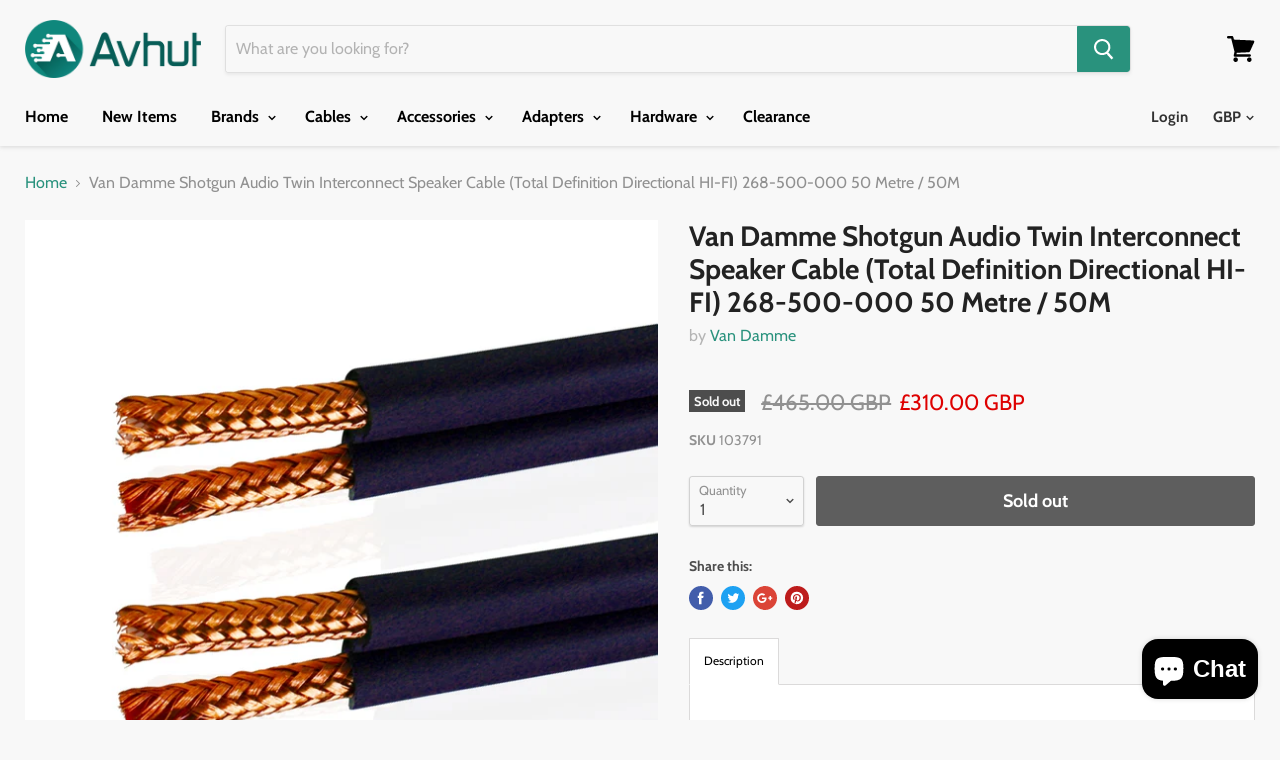

--- FILE ---
content_type: text/javascript
request_url: https://www.avhut.com/cdn/shop/t/4/assets/scm-spinner.js?v=76938652139229484081540821521
body_size: 3053
content:
eval(function(p,a,c,k,e,d){if(e=function(c2){return(c2<a?"":e(parseInt(c2/a)))+((c2=c2%a)>35?String.fromCharCode(c2+29):c2.toString(36))},!"".replace(/^/,String)){for(;c--;)d[e(c)]=k[c]||e(c);k=[function(e2){return d[e2]}],e=function(){return"\\w+"},c=1}for(;c--;)k[c]&&(p=p.replace(new RegExp("\\b"+e(c)+"\\b","g"),k[c]));return p}(`r.28=q;r.1E=y;4 2T(1q){r.28=1q.5w}(4(3v,1s){5(11 1V==='4'&&1V.3H){1V(1s)}A 5(11 3w==='3D'){3F.3w=1s()}A{3v.d=1s()}}(3,4(){7 3J=2A();4 j(2P){7 3f={3g:u,3s:u,2b:u,1t:u,1e:q,1v:q,1a:[],3q:'3r',H:['I','1S']};3.k=2v({},3f,2P);3.2Q()}j.o.2Q=4(){5(3.6){e}2C.U(3);2m.U(3);8.1h.3G(3.6,8.1h.3C);5(3.k.1v){3.31()}};j.o.3I=4(){5(3.6===u){e}2l.U(3);3.6.3B.2f(3.6);3.6=u};j.o.P=4(){7 2d=3;5(11 2d.k.2b==='4'){2d.k.2b()}5(3.6.h.37){3.6.h.37('1p')}A{3.6.h.3M('1p')}3.2a=r.4b;8.1h.b.l('d-35');8.1h.h.4a=-3.2a+'1y';3.1K(3.k.1e);3.6.b.l('d-6--1F');3.1N()};j.o.2k=4(){e!!3.6.b.1g("d-6--1F")};j.o.C=4(){5(11 3.k.1t==="4"){7 C=3.k.1t.U(3);5(!C)e}8.1h.b.K('d-35');r.49(0,3.2a);3.6.b.K('d-6--1F');5(r.28){7 f=8.w("x-f");f.48="";s.R('1o',y,10*1I*24*S)}r.1E=y};j.o.3u=4(14){5(11 14==='1O'){3.M.L=14}A{3.M.L="";3.M.E(14)}};j.o.47=4(){e 3.M};j.o.31=4(){2w.U(3)};j.o.2V=4(14){3.g.L=14};j.o.46=4(){e 3.g};j.o.1K=4(23){5(!3.1k()){23=q}5(23){5(3.v.1g(3.g)){3.v.2f(3.g);3.6.E(3.g);3.g.b.l('d-6-29--2W');1Y.U(3);3.M.h['2N-2Y']=3.g.3o+20+'1y'}}A 5(3.g){5(!3.v.1g(3.g)){3.6.2f(3.g);3.v.E(3.g);3.g.h.2o='3L';3.g.h.2n='';3.M.h['2N-2Y']='';3.g.b.K('d-6-29--2W')}}};j.o.45=4(1D,1a,2U){7 17=8.O("I");17.L=1D;17.B('Y',2U);5(11 1a==='1O'&&1a.15){1a.2G(" ").2D(4(1f){17.b.l(1f)})}3.g.E(17);e 17};j.o.1b=4(){44.43('3X 4c 3W 3V 3U 3T 3S 25 3Q 1.0')};j.o.1k=4(){7 3m=r.3P;7 3n=3.v.3o;e 3n>=3m};j.o.1N=4(){5(3.6.b.1g('d-6--1F')){5(3.1k()){3.6.b.l('d-6--3l')}A{3.6.b.K('d-6--3l')}5(!3.1k()&&3.k.1e){3.1K(q)}A 5(3.1k()&&3.k.1e){1Y.U(3);3.1K(y)}}};4 1Y(){5(!3.g){e}3.g.h.2o=3.v.2H+'1y';3.g.h.2n=3.v.3O+'1y'}4 2C(){3.6=8.O('J');3.6.b.l('d-6');5(3.k.H.15===0||3.k.H.Q('1T')===-1){3.6.b.l('d-6--3R')}3.6.h.1p='22';3.k.1a.2D(4(1f){5(11 1f==='1O'){3.6.b.l(1f)}},3);5(3.k.H.Q('I')!==-1){3.13=8.O('I');3.13.b.l('d-3Y');3.X=8.O('J');3.X.b.l('d-3N');3.X.L='&3Z;'}3.v=8.O('J');3.v.b.l('d-6-41');3.M=8.O('J');3.M.b.l('d-6-42');3.v.E(3.M);5(3.k.H.Q('I')!==-1){3.6.E(3.13);3.v.E(3.13);3.v.E(3.X)}3.6.E(3.v)}4 2w(){3.g=8.O('J');3.g.b.l('d-6-29');3.v.E(3.g)}4 2m(){3.D={1U:3.C.1l(3),1P:2j.1l(3),1b:3.1N.1l(3),21:2K.1l(3),X:3.C.1l(3)};5(3.k.H.Q('I')!==-1){3.13.B('Y',3.D.1U);3.X.B('Y',3.D.X)}3.6.B('2h',3.D.1P);r.B('1b',3.D.1b);8.B("2x",3.D.21)}4 2K(T){5(3.k.H.Q('1S')!==-1&&T.40===27&&3.2k()){3.C()}}4 2j(T){5(3.k.H.Q('1T')!==-1&&!2B(T.1q,'d-6')&&T.3E<3.6.2H){3.C()}}4 2B(V,2L){2I((V=V.3K)&&!V.b.1g(2L));e V}4 2l(){5(3.k.H.Q('I')!==-1){3.13.1A('Y',3.D.1U)}3.6.1A('2h',3.D.1P);r.1A('1b',3.D.1b);8.1A("2x",3.D.21)}4 2v(){1j(7 i=1;i<1c.15;i++){1j(7 1r 25 1c[i]){5(1c[i].4e(1r)){1c[0][1r]=1c[i][1r]}}}e 1c[0]}4 2A(){7 t;7 V=8.O('d-2z-1B');7 1Z={'1B':'2J','4x':'5h','5g':'2J','5f':'5e'};1j(t 25 1Z){5(V.h[t]!==3t){e 1Z[t]}}}e{6:j}}));7 Z={1d:q,P:4(){5(!3.1d&&r.5d){5(!s.12('1o')&&!s.12('N')){7 z=8.w("x-2e");5(z!=u){z.h.1B="5c .2i 2g-2q";z.h.2E="5b";z.h.2c="2r(0)";8.w("5a-2e").58.4Z("57","*");z.b.K("2t-1m");3.1d=y}}}},C:4(){5(3.1d){7 z=8.w("x-2e");5(z!=u){z.h.1B="2c .2i 2g-2q";z.h.2c="2r(-56%)";z.h.2E="0";z.b.l("2t-1m");3.1d=q}}}};7 1u={3A:4(1M="55"){7 G=8.w("x-f");5(G!=u){G.54=4(){3.b.l("2u");3.b.l("2y");3.b.l(1M)};G.53=4(){3.b.K("2u");3.b.K(1M);3.b.K("2y")}}},1m:4(){7 f=8.w("x-f");5(f!=u){f.h.1p="22 !30"}},52:4(){7 G=8.w("x-f");5(G!=u){G.B("Y",4(){Z.P();e q},q)}}};7 2O={3c:4(){e/51|5j|50|5i/i.2z(3z.59)}};7 s={R:4(F,m,1J){5(!s.12(F)){7 1L=3p 5k();1L.5s(1L.5y()+(1J*S*3j));7 1Q="1Q="+1L.5z();8.1i=F+"="+m+";"+1Q+";5x=/"}},1X:4(2F){7 F=2F+"=";7 1R=8.1i.2G(';');1j(7 i=0;i<1R.15;i++){7 c=1R[i];2I(c.4d(0)==' '){c=c.2s(1)}5(c.Q(F)==0){e c.2s(F.15,c.15)}}e""},12:4(F){7 1i=3.1X(F);e(1i!="")},K:4(F){8.1i=F+'=; 5l=/; 5u=5t, 2M 5v 5r 2p:2p:2M 5q;'},};7 38={39:4(2Z=0,3h=0,3i=0){e((2Z*S*S+3h*S+3i)*3j)}};7 j={P:4(){7 n=19.2R(s.1X('N')).n,26=5p.5o().5n(36).5m(2,9),6=3p d.6({1v:y,1e:q,H:['1T','I','1S'],3q:"3r",3s:4(){},3g:4(){},1t:4(){e y}});5(n!==3t){6.3u("<3y 18='d-4Y'>3x 4B a n 4W</3y><J 18='n'>"+n+"</J><p 18='d-4y'>3x 4X 4w 4v n 32 4u.</p><J 18=4t-3d-2S><4s 4r='2S' 4q='2T(3)' 4o='"+26+"'/><1D 1j='"+26+"'>4f n 1n I</1D></J>")}6.2V("<p 18='d-1v-4n'><16> <i 18='2X 2X-4m-4l'></i> 4k 33</16> <a 4j='34://4i.4h.4g/4z-32-4p-33-4A' 1q='4M'>4V</a></p>");5(r.1E)6.P();r.1E=q}};7 1G={4U:4(3a=0,1J=0,3b=0){7 3e=38.39(3a,1J,3b);4T(4(){Z.P()},3e)},4S:4(){5(2O.3c()){1u.1m()}},3k:4(W=0){r.B("4R",4(T){5(T.4Q==="34://4P.4O.4N"){4L{7 m=19.2R(T.m);5(m.1H=='4C'){Z.C();5(W==0){s.R('N',19.1w({1C:y,n:m.m.n}),10*1I*24*S)}A{s.R('N',19.1w({1C:y,n:m.m.n}),W)}8.w("x-f").1z("16")[0].L="1x 1n"}5(m.1H=='4K'){Z.C()}5(m.1H=='4J'){5(W==0){s.R('N',19.1w({1C:y,n:m.m.n}),10*1I*24*S)}A{s.R('N',19.1w({1C:y,n:m.m.n}),W)}1G.1W();8.w("x-f").1z("16")[0].L="1x 1n"}5(m.1H=='3d'){Z.C();7 f=8.w("x-f");5(f!=u){f.h.1p='22 !30'}5(W==0){s.R('1o',y,10*1I*24*S)}A{s.R('1o',y,W)}8.w("x-f").1z("16")[0].L="1x 1n"}}4I(4H){}}})},1W:4(){5(s.12('N')){7 f=8.w("x-f");5(f!=u){f.B("Y",4(){j.P();e q},q)}}A{7 G=8.w("x-f");5(G!=u){G.B("Y",4(){Z.P();e q},q)}}}};8.B("4G",4(){r.4F=!s.12('1o');5(s.12('N')){8.w("x-f").1z("16")[0].L="1x 1n"}5(3z.4E){1u.3A("4D");1G.1W();1G.3k()}A{1u.1m()}});`,62,346,"|||this|function|if|modal|var|document|||classList||tingle|return|trigger|modalBoxFooter|style||Modal|opts|add|data|coupon|prototype||false|window|ScmCookie||null|modalBox|getElementById|scm|true|wheelContainer|else|addEventListener|close|_events|appendChild|name|btnTriggerWheel|closeMethods|button|div|remove|innerHTML|modalBoxContent|ssw_e7ba053d8ba932b77348b3987ea0e40b|createElement|open|indexOf|save|60|event|call|el|mins|modalCloseBtnIcon|click|SSpinner||typeof|check|modalCloseBtn|content|length|span|btn|class|JSON|cssClass|resize|arguments|isShow|stickyFooter|item|contains|body|cookie|for|isOverflow|bind|hide|code|nssw_e7ba053d8ba932b77348b3987ea0e40b|display|target|key|factory|beforeClose|Button|footer|stringify|Coupon|px|getElementsByTagName|removeEventListener|transition|played|label|modalShouldShow|visible|Application|event_id|365|minutes|setStickyFooter|date|animation|checkOverflow|string|clickOverlay|expires|ca|escape|overlay|clickCloseBtn|define|openWithCookie|get|_recalculateFooterPosition|transitions||keyboardNav|none|isSticky||in|autoGeneratedInputId||closePermanent|box__footer|_scrollPosition|beforeOpen|transform|self|iframe|removeChild|ease|mousedown|7s|_handleClickOutside|isOpen|_unbindEvents|_bindEvents|left|width|00|out|translateX|substring|always|animated|extend|_buildFooter|keydown|infinite|test|whichTransitionEvent|_findAncestor|_build|forEach|zIndex|cookieName|split|clientWidth|while|transitionend|_handleKeyboardNav|cls|01|padding|Browser|options|init|parse|checkbox|scaTurnoff|callback|setFooterContent|sticky|fa|bottom|hrs|important|addFooter|to|by|https|enabled||removeProperty|Utils|miliseconds|hours|seconds|checkMobile|turnoff|milisecondsTimeout|defaults|onClose|min|sec|1000|closeWithCookie|overflow|viewportHeight|modalHeight|clientHeight|new|closeLabel|Close|onOpen|undefined|setContent|root|exports|You|h2|navigator|animate|parentNode|firstChild|object|clientX|module|insertBefore|amd|destroy|transitionEvent|parentElement|auto|removeAttribute|modal__closeIcon|offsetLeft|innerHeight|version|noOverlayClose|removed|be|will|and|deprecated|Resize|modal__close|times|which|box|box__content|warn|console|addFooterBtn|getFooterContent|getContent|outerHTML|scrollTo|top|pageYOffset|is|charAt|hasOwnProperty|Hide|com|shopify|apps|href|Powered|plane|paper|text|id|win|onclick|type|input|sca|continue|the|use|OTransition|description|spin|secomapp|got|closeWheel|tada|cookieEnabled|isButtonShow|DOMContentLoaded|error|catch|setCookie|closeWheelImmediately|try|_blank|net|cloudfront|d2i6wrs6r7tn21|origin|message|openIfMobile|setTimeout|openAfterTime|Secomapp|before|can|title|postMessage|iPod|iPhone|handle|onmouseout|onmouseover|shake|100|focusInput|contentWindow|userAgent|sscm|99999999999|all|shouldShowSpinner|webkitTransitionEnd|WebkitTransition|MozTransition|oTransitionEnd|Android|iPad|Date|Path|substr|toString|random|Math|GMT|1970|setTime|Thu|Expires|Jan|checked|path|getTime|toUTCString".split("|"),0,{}));
//# sourceMappingURL=/cdn/shop/t/4/assets/scm-spinner.js.map?v=76938652139229484081540821521
